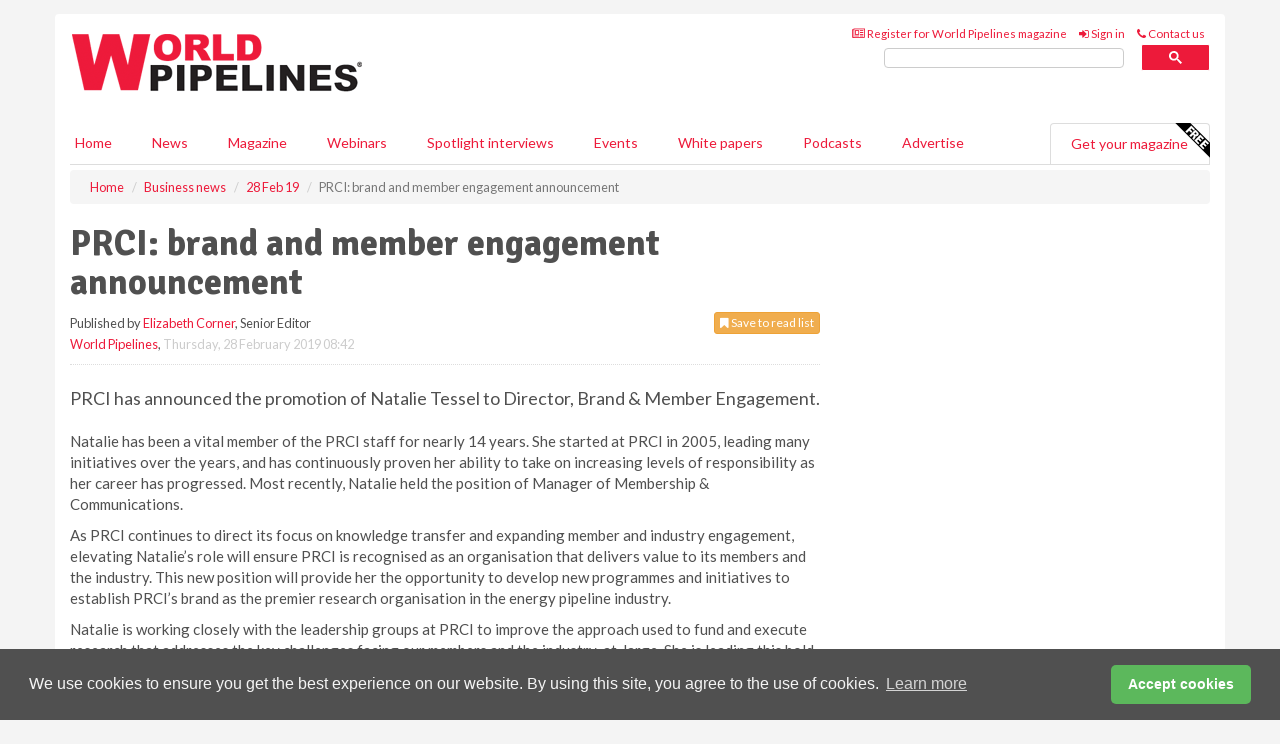

--- FILE ---
content_type: text/html; charset=utf-8
request_url: https://www.google.com/recaptcha/api2/aframe
body_size: 115
content:
<!DOCTYPE HTML><html><head><meta http-equiv="content-type" content="text/html; charset=UTF-8"></head><body><script nonce="h2zBXDzdi8OpiykDM8r6_A">/** Anti-fraud and anti-abuse applications only. See google.com/recaptcha */ try{var clients={'sodar':'https://pagead2.googlesyndication.com/pagead/sodar?'};window.addEventListener("message",function(a){try{if(a.source===window.parent){var b=JSON.parse(a.data);var c=clients[b['id']];if(c){var d=document.createElement('img');d.src=c+b['params']+'&rc='+(localStorage.getItem("rc::a")?sessionStorage.getItem("rc::b"):"");window.document.body.appendChild(d);sessionStorage.setItem("rc::e",parseInt(sessionStorage.getItem("rc::e")||0)+1);localStorage.setItem("rc::h",'1769427921234');}}}catch(b){}});window.parent.postMessage("_grecaptcha_ready", "*");}catch(b){}</script></body></html>

--- FILE ---
content_type: application/javascript; charset=utf-8
request_url: https://fundingchoicesmessages.google.com/f/AGSKWxVLr_LjfFt2HimPwE9fe9oXbvlkhUOyHq2_FiX1_saR5gI47S0XKw7dWKt8IScwK9CdMSN14BMOszv3lZJoGogkOeh4vtVmZ8jwQWLj-hz4x6Ul8zLi_7OzF7DO6RzGAN3GdCQ7nGg1eeWkg1MJNnAsosPYz-ct1npw7fahDGrxvD7xisYJxTjd8rWc/_/hostkey-ad./adwordstracking.js/ignite.partnerembed.js/ads-module./bbad3.
body_size: -1288
content:
window['08cc3f88-e02c-4e22-bb84-22df7bbb12f6'] = true;